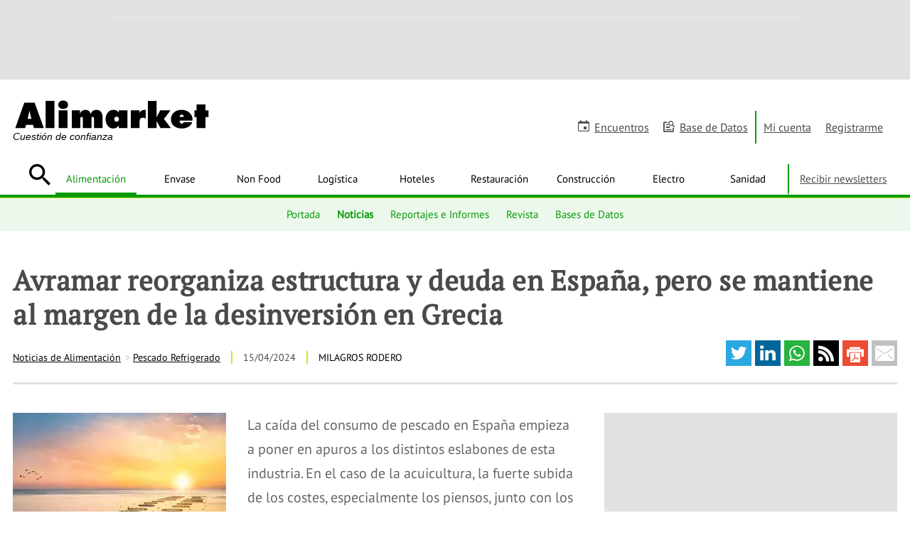

--- FILE ---
content_type: text/html; charset=utf-8
request_url: https://www.google.com/recaptcha/api2/aframe
body_size: 166
content:
<!DOCTYPE HTML><html><head><meta http-equiv="content-type" content="text/html; charset=UTF-8"></head><body><script nonce="jVIAbQq7ASIZh-1RZ0PAtA">/** Anti-fraud and anti-abuse applications only. See google.com/recaptcha */ try{var clients={'sodar':'https://pagead2.googlesyndication.com/pagead/sodar?'};window.addEventListener("message",function(a){try{if(a.source===window.parent){var b=JSON.parse(a.data);var c=clients[b['id']];if(c){var d=document.createElement('img');d.src=c+b['params']+'&rc='+(localStorage.getItem("rc::a")?sessionStorage.getItem("rc::b"):"");window.document.body.appendChild(d);sessionStorage.setItem("rc::e",parseInt(sessionStorage.getItem("rc::e")||0)+1);localStorage.setItem("rc::h",'1769907089168');}}}catch(b){}});window.parent.postMessage("_grecaptcha_ready", "*");}catch(b){}</script></body></html>

--- FILE ---
content_type: application/javascript
request_url: https://prism.app-us1.com/?a=89919464&u=https%3A%2F%2Fwww.alimarket.es%2Falimentacion%2Fnoticia%2F388068%2Favramar-reorganiza-estructura-y-deuda-en-espana--pero-se-mantiene-al-margen-de-la-desinversion-en-grecia
body_size: 121
content:
window.visitorGlobalObject=window.visitorGlobalObject||window.prismGlobalObject;window.visitorGlobalObject.setVisitorId('bfef118e-b1a6-4bbe-8be9-ce5bab54a533', '89919464');window.visitorGlobalObject.setWhitelistedServices('tracking', '89919464');